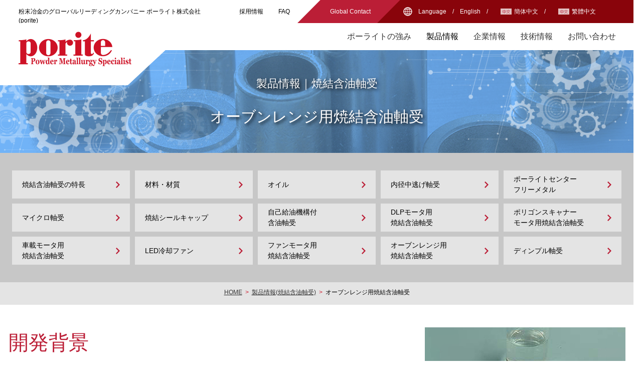

--- FILE ---
content_type: text/html
request_url: https://www.porite.co.jp/oil-impregnated_bearing/microwave-oven/
body_size: 24171
content:
<!DOCTYPE html>
<html lang="ja">
<head>
<meta charset="utf-8">
<meta name="viewport" content="width=device-width" />
<meta http-equiv="X-UA-Compatible" content="IE=edge"/>
<title>オーブンレンジ用焼結含油軸受 | 焼結含油軸受 | ポーライト株式会社(Porite) </title>
<meta name="Keywords" content="ポーライト,porite,焼結,MIM" />
<meta name="description" content="ポーライト株式会社(PORITE CORPORATION)の「オーブンレンジ用焼結含油軸受(焼結含油軸受)」ページです。家庭用オーブンレンジは、モータ軸受部が高温になる為、高温耐久性の軸受含浸油を開発することで、オーブンレンジ用焼結含油軸受の開発を実現しました。" />

<!-- CSS -->
<link rel="stylesheet" type="text/css" media="all" href="../../common/css/cmn_reset.css"/>
<link rel="stylesheet" type="text/css" media="all" href="../../common/css/cmn_style.css" />
<link rel="stylesheet" type="text/css" media="all" href="../../common/css/cmn_responsive.css"/>
<link rel="stylesheet" type="text/css" media="all" href="../../common/css/slick.css"/>
<link rel="stylesheet" type="text/css" media="all" href="../../common/css/slick-theme.css"/>
<link rel="stylesheet" type="text/css" media="all" href="css/style.css"/>

<!-- jS -->
<script src="../../common/js/jquery-1.11.0.min.js"></script>
<script src="../../common/js/twitter-bootstrap-3.3.7.min.js"></script>
<script src="../../common/js/drawer.js"></script>
<script src="../../common/js/iscroll.js"></script>
<script type="text/javascript">
$(document).ready(function() {
  $('.drawer').drawer();
});
</script><script src="../../common/js/common.js"></script>

<script src="../../common/js/window_just.js"></script>
<script src="../../common/js/slick.js"></script>

<script type="text/javascript">
;(function($) {
    $(function() {
			$('.slider').slick({
					autoplay: true,      // 自動で切り替える
					autoplaySpeed: 4000, // 待機する時間
					arrows: false, 
			});
    });
})(jQuery);
</script>
	


	
<link rel="shortcut icon" href="https://www.porite.co.jp/favicon.ico" type="image/x-icon">
<link rel="apple-touch-icon" sizes="180x180" href="https://www.porite.co.jp/apple-touch-icon-180x180.png">

<!-- Google Tag Manager -->
<script>(function(w,d,s,l,i){w[l]=w[l]||[];w[l].push({'gtm.start':
new Date().getTime(),event:'gtm.js'});var f=d.getElementsByTagName(s)[0],
j=d.createElement(s),dl=l!='dataLayer'?'&l='+l:'';j.async=true;j.src=
'https://www.googletagmanager.com/gtm.js?id='+i+dl;f.parentNode.insertBefore(j,f);
})(window,document,'script','dataLayer','GTM-MMK5FMJF');</script>
<!-- End Google Tag Manager -->
</head>

<body class="drawer drawer--right">
<!-- Google Tag Manager (noscript) -->
<noscript><iframe src="https://www.googletagmanager.com/ns.html?id=GTM-MMK5FMJF"
height="0" width="0" style="display:none;visibility:hidden"></iframe></noscript>
<!-- End Google Tag Manager (noscript) --><!-- #BeginLibraryItem "/Library/header.lbi" -->
<!-- ハンバーガーボタン -->
		<button type="button" class="drawer-toggle drawer-hamburger">
		<span class="sr-only">toggle navigation</span>
		<span class="drawer-hamburger-icon"></span>
		</button>
	<nav class="drawer-nav" role="navigation">
	<!-- ここからドロップダウンの中身 -->
	<ul class="drawer-menu">
		<li><a class="drawer-menu-item" href="../../">HOME</a></li>
		<li><a class="drawer-menu-item" href="../../features">ポーライトの強み</a></li>
		<li class="drawer-dropdown">
			<a class="drawer-menu-item" href="#" data-toggle="dropdown" role="button" aria-expanded="false">
			製品情報（焼結含油軸受）<span class="drawer-caret"></span></a>
			<ul class="drawer-dropdown-menu">
				<li><a class="drawer-dropdown-menu-item" href="../../oil-impregnated_bearing">製品情報（焼結含油軸受）</a></li>
				<li><a class="drawer-dropdown-menu-item" href="../feature">焼結含油軸受の特長</a></li>
				<li><a class="drawer-dropdown-menu-item" href="../material">材料・材質</a></li>
				<li><a class="drawer-dropdown-menu-item" href="../oil">オイル</a></li>
				<li><a class="drawer-dropdown-menu-item" href="../jikuuke">内径中逃げ軸受</a></li>
				<li><a class="drawer-dropdown-menu-item" href="../free-metal">ポーライトセンター<br />フリーメタル</a></li>
				<li><a class="drawer-dropdown-menu-item" href="../micro_jikuuke">マイクロ軸受</a></li>
				<li><a class="drawer-dropdown-menu-item" href="../seal">焼結シールキャップ</a></li>
				<li><a class="drawer-dropdown-menu-item" href="../jiko-kyuyu_jikuuke">自己給油機構付<br />含油軸受</a></li>
				<li><a class="drawer-dropdown-menu-item" href="../dlp-motor">DLPモータ用<br />焼結含油軸受</a></li>
				<li><a class="drawer-dropdown-menu-item" href="../polygon-scanner-motor">ポリゴンスキャナー<br />モータ用焼結含油軸受</a></li>
				<li><a class="drawer-dropdown-menu-item" href="../for_car_jikuuke">車載モータ用<br />焼結含油軸受</a></li>
				<li><a class="drawer-dropdown-menu-item" href="../led_fan">LED冷却ファン</a></li>
				<li><a class="drawer-dropdown-menu-item" href="../fan_motor_jikuuke">ファンモータ用<br />焼結含油軸受</a></li>
				<li><a class="drawer-dropdown-menu-item" href="../microwave-oven">オーブンレンジ用<br />焼結含油軸受</a></li>
				<li><a class="drawer-dropdown-menu-item" href="../dimple">ディンプル軸受</a></li>
			</ul>
		</li>

		<li class="drawer-dropdown">
			<a class="drawer-menu-item" href="#" data-toggle="dropdown" role="button" aria-expanded="false">
			製品情報（焼結機械部品）<span class="drawer-caret"></span></a>
			<ul class="drawer-dropdown-menu">
								<li><a class="drawer-dropdown-menu-item" href="../../machine_parts">製品情報（焼結機械部品）</a></li>
								<li><a class="drawer-dropdown-menu-item" href="../../machine_parts/feature">焼結機械部品の特長</a></li>
								<li><a class="drawer-dropdown-menu-item" href="../../machine_parts/material">材料・材質</a></li>
								<li><a class="drawer-dropdown-menu-item" href="../../machine_parts/car_parts">自動車部品</a></li>
								<li><a class="drawer-dropdown-menu-item" href="../../machine_parts/gear">高精度歯車</a></li>
								<li><a class="drawer-dropdown-menu-item" href="../../machine_parts/hasuba_gear">高精度はすば歯車</a></li>
								<li><a class="drawer-dropdown-menu-item" href="../../machine_parts/s_module_gear">小モジュール歯車</a></li>
								<li><a class="drawer-dropdown-menu-item" href="../../machine_parts/tadan_seikei">特殊形状製品</a></li>
								<li><a class="drawer-dropdown-menu-item" href="../../machine_parts/ic">インターコネクタ（IC）</a></li>
								<li><a class="drawer-dropdown-menu-item" href="../../machine_parts/low_noise_gear">低騒音歯車</a></li>
								<li><a class="drawer-dropdown-menu-item" href="../../machine_parts/smc">軟磁性材料</a></li>
			</ul>
		</li>

		<li class="drawer-dropdown">
			<a class="drawer-menu-item" href="#" data-toggle="dropdown" role="button" aria-expanded="false">
			製品情報（MIM製品）<span class="drawer-caret"></span></a>
			<ul class="drawer-dropdown-menu">
								<li><a class="drawer-dropdown-menu-item" href="../../mim">製品情報（MIM製品）</a></li>
								<li><a class="drawer-dropdown-menu-item" href="../../mim/feature">MIM製品の特長</a></li>
								<li><a class="drawer-dropdown-menu-item" href="../../mim/material">材料・材質</a></li>
								<li><a class="drawer-dropdown-menu-item" href="../../mim/flow">MIM製品 製造工程</a></li>
								<li><a class="drawer-dropdown-menu-item" href="../../mim/gear">MIM 各種ギヤ製品</a></li>
								<li><a class="drawer-dropdown-menu-item" href="../../mim/other">MIM その他形状</a></li>
			</ul>
		</li>
			<li><a class="drawer-menu-item" href="../../practical_example">実用例</a></li>
			<li><a class="drawer-menu-item" href="../../catalog">カタログダウンロード</a></li>
		<li class="drawer-dropdown">
			<a class="drawer-menu-item" href="#" data-toggle="dropdown" role="button" aria-expanded="false">
			技術情報<span class="drawer-caret"></span></a>
			<ul class="drawer-dropdown-menu">
				<li><a class="drawer-dropdown-menu-item" href="../../technology_info">技術情報</a></li>
				<li><a class="drawer-dropdown-menu-item" href="../../technology_info/rd">研究開発</a></li>
				<li><a class="drawer-dropdown-menu-item" href="../../technology_info/flow">製造工程</a></li>
				<li><a class="drawer-dropdown-menu-item" href="../../technology_info/point01">粉末冶金のメリット</a></li>
				<li><a class="drawer-dropdown-menu-item" href="../../technology_info/point02">ポーライトの技術力<br />（焼結含油軸受）</a></li>
				<li><a class="drawer-dropdown-menu-item" href="../../technology_info/point03">ポーライトの技術力<br />（焼結機械部品）</a></li>
				<li><a class="drawer-dropdown-menu-item" href="../../technology_info/point04">ポーライトの技術力<br />（MIM製品）</a></li>
			</ul>
		</li>
		<li class="drawer-dropdown">
			<a class="drawer-menu-item" href="#" data-toggle="dropdown" role="button" aria-expanded="false">
			企業情報<span class="drawer-caret"></span></a>
			<ul class="drawer-dropdown-menu">
				<li><a class="drawer-dropdown-menu-item" href="../../company_info">企業情報</a></li>
				<li><a class="drawer-dropdown-menu-item" href="../../company_info/message">ごあいさつ</a></li>
				<li><a class="drawer-dropdown-menu-item" href="../../company_info/philosophy">企業理念</a></li>
				<li><a class="drawer-dropdown-menu-item" href="../../company_info/about">会社概要</a></li>
				<li><a class="drawer-dropdown-menu-item" href="../../company_info/history">沿革</a></li>
				<li><a class="drawer-dropdown-menu-item" href="../../company_info/group_domestic">グループ会社一覧(国内)</a></li>
				<li><a class="drawer-dropdown-menu-item" href="../../company_info/group_overseas">グループ会社一覧(海外)</a></li>
				<li><a class="drawer-dropdown-menu-item" href="../../company_info/media">メディア紹介・受賞履歴</a></li>
				<li><a class="drawer-dropdown-menu-item" href="../../company_info/quality">企業活動<br class="sp_br">(品質への取り組み)</a></li>
			</ul>
		</li>
		<li class="drawer-dropdown">
			<a class="drawer-menu-item" href="#" data-toggle="dropdown" role="button" aria-expanded="false">
			採用情報<span class="drawer-caret"></span></a>
			<ul class="drawer-dropdown-menu">
				<li><a class="drawer-dropdown-menu-item" href="../../recruit">採用情報</a></li>
				<li><a class="drawer-dropdown-menu-item" href="../../recruit/company">会社/仕事の紹介</a></li>
				<li><a class="drawer-dropdown-menu-item" href="../../recruit/senior">先輩紹介</a></li>
				<li><a class="drawer-dropdown-menu-item" href="../../recruit/welfare">福利厚生・社内制度</a></li>
        <li><a class="drawer-dropdown-menu-item" href="../../recruit/main_office">本社／伊奈工場</a></li>
			</ul>
		</li>
		<li><a class="drawer-menu-item" href="../../faq">FAQ</a></li>
		<li><a class="drawer-menu-item" href="../../news">お知らせ</a></li>
		<li><a class="drawer-menu-item" href="../../contact">お問い合わせ</a></li>
		<li><a class="drawer-menu-item" href="../../sitemap">サイトマップ</a></li>
		<li><a class="drawer-menu-item" href="../../privacy">プライバシーポリシー</a></li>
		<li><a class="drawer-menu-item" href="../../pdf/pdf_security_policy.pdf" target="_blank" rel="noopener">情報セキュリティ基本方針</a></li>
		<li><a class="drawer-menu-item" href="https://www.porite.com/" target="_blank">English</a></li>
    <li><a class="drawer-menu-item" href="https://www.porite.com/cn/" target="_blank">簡体中文</a></li>
    <li><a class="drawer-menu-item" href="https://www.porite.com/cn_/" target="_blank">繁體中文</a></li>
	</ul>
	<!-- ここまでドロップダウンの中身 -->
</nav>
	<header>
		<div class="header_L">
			<div class="header_message">粉末冶金のグローバルリーディングカンパニー <br class="sp_br">ポーライト株式会社 (porite)</div>
			<h1 class="header_logo"><a href="../../"><img src="../../common/img/header_logo.png" alt="ポーライト株式会社"></a></h1>
		</div>
		<div class="header_R">
			<ul class="header_link_top">
				<li class="sub_menu"><a href="../../recruit"><p>採用情報</p></a></li>
				<li class="sub_menu"><a href="../../faq"><p>FAQ</p></a></li>
				<li class="link_gc"><a href="../../contact"><p>Global Contact</p></a></li>
				<li class="link_gb"><p>Language　/</p></li>
				<li class="link_lg"><a href="https://www.porite.com/" target="_blank"><p>　English　/</p></a></li>
        <li class="link_lg"><a href="https://www.porite.com/cn/" target="_blank"><p>　簡体中文　/</p></a></li>
				<li class="link_lg"><a href="https://www.porite.com/cn_/"><p>　繁體中文</p></a></li>
			</ul>
			<ul class="header_link_bottom">
				<li>
					<p><a href="../../features">ポーライトの強み</a></p>
					<div class="mega"></div>
				</li>
				<li>
					<p><a>製品情報</a></p>
					<div class="mega">
						<div class="mg_midashi"><p>製品情報</p></div>
						<div class="mg_inner">
							<div class="mg_left">
								<a href="../../oil-impregnated_bearing"><img src="../../common/img/mg_img01.png" alt="製品情報（焼結含油軸受）"></a>
								<ul class="mg_list oil">
								<li><a href="../feature">焼結含油軸受の特長</a></li>
								<li><a href="../material">材料・材質</a></li>
								<li><a href="../oil">オイル</a></li>
								<li><a href="../jikuuke">内径中逃げ軸受</a></li>
								<li><a href="../free-metal">ポーライトセンター<br />フリーメタル</a></li>
								<li><a href="../micro_jikuuke">マイクロ軸受</a></li>
								<li><a href="../seal">焼結シールキャップ</a></li>
								<li><a href="../jiko-kyuyu_jikuuke">自己給油機構付<br />含油軸受</a></li>
								<li><a href="../dlp-motor">DLPモータ用<br />焼結含油軸受</a></li>
								<li><a href="../polygon-scanner-motor">ポリゴンスキャナー<br />モータ用焼結含油軸受</a></li>
								<li><a href="../for_car_jikuuke">車載モータ用<br />焼結含油軸受</a></li>
								<li><a href="../led_fan">LED冷却ファン</a></li>
								<li><a href="../fan_motor_jikuuke">ファンモータ用<br />焼結含油軸受</a></li>
								<li><a href="../microwave-oven">オーブンレンジ用<br />焼結含油軸受</a></li>
								<li><a href="../dimple">ディンプル軸受</a></li>
								</ul>
							</div>
							<div class="mg_right">
								<a href="../../machine_parts"><img src="../../common/img/mg_img02.png" alt="焼結機械部品"></a>
								<ul class="mg_list machine">
								<li><a href="../../machine_parts/feature">焼結機械部品の特長</a></li>
								<li><a href="../../machine_parts/material">材料・材質</a></li>
								<li><a href="../../machine_parts/car_parts">自動車部品</a></li>
								<li><a href="../../machine_parts/gear">高精度歯車</a></li>
								<li><a href="../../machine_parts/hasuba_gear">高精度はすば歯車</a></li>
								<li><a href="../../machine_parts/s_module_gear">小モジュール歯車</a></li>
								<li><a href="../../machine_parts/tadan_seikei">特殊形状製品</a></li>
								<li><a href="../../machine_parts/ic">インターコネクタ（IC）</a></li>
								<li><a href="../../machine_parts/low_noise_gear">低騒音歯車</a></li>
								<li><a href="../../machine_parts/smc">軟磁性材料</a></li>
								</ul>
								<a href="../../mim"><img src="../../common/img/mg_img03.png" alt="MIM製品"></a>
								<ul class="mg_list mim">
									<li><a href="../../mim/feature">MIM製品の特長</a></li>
									<li><a href="../../mim/material">材料・材質</a></li>
									<li><a href="../../mim/flow">MIM製品 製造工程</a></li>
									<li><a href="../../mim/gear">各種ギヤ製品</a></li>
									<li><a href="../../mim/other">その他形状</a></li>
								</ul>
							</div>
						</div>
					</div>
				</li>
				<li>
					<p><a href="../../company_info">企業情報</a></p>
					<div class="mega"></div>
				</li>
				<li>
					<p><a href="../../technology_info">技術情報</a></p>
					<div class="mega"></div>
				</li>
				<li>
					<p><a href="../../contact">お問い合わせ</a></p>
					<div class="mega"></div>
				</li>
			</ul>
		</div>
	</header><!-- #EndLibraryItem --><div class="under_visual third">
	<h1><span>製品情報｜焼結含油軸受</span>オーブンレンジ用焼結含油軸受</h1>
</div><!-- #BeginLibraryItem "/Library/oil_link_top.lbi" -->	<div class="contents_link fadein_outer conpany_info_link oil">
		<ul class="link_style03">
			<li><p>焼結含油軸受の特長</p><a href="../feature"></a></li>
			<li><p>材料・材質</p><a href="../material"></a></li>
			<li><p>オイル</p><a href="../oil"></a></li>
			<li><p>内径中逃げ軸受</p><a href="../jikuuke"></a></li>
			<li><p>ポーライトセンター<br>フリーメタル</p><a href="../free-metal"></a></li>
			<li><p>マイクロ軸受</p><a href="../micro_jikuuke"></a></li>
			<li><p>焼結シールキャップ</p><a href="../seal"></a></li>
			<li><p>自己給油機構付<br>含油軸受</p><a href="../jiko-kyuyu_jikuuke"></a></li>
			<li><p>DLPモータ用<br>焼結含油軸受</p><a href="../dlp-motor"></a></li>
			<li><p>ポリゴンスキャナー<br>モータ用焼結含油軸受</p><a href="../polygon-scanner-motor"></a></li>
			<li><p>車載モータ用<br>焼結含油軸受</p><a href="../for_car_jikuuke"></a></li>
			<li><p>LED冷却ファン</p><a href="../led_fan"></a></li>
			<li><p>ファンモータ用<br>焼結含油軸受</p><a href="../fan_motor_jikuuke"></a></li>
			<li><p>オーブンレンジ用<br>焼結含油軸受</p><a href="../microwave-oven"></a></li>
			<li><p>ディンプル軸受</p><a href="../dimple"></a></li>
		</ul>
	</div><!-- #EndLibraryItem --><div class="pankuzu">
	<ul>
			<li><a href="../../" class="ubLink">HOME</a></li>
			<li class="under_content"><a href="../" class="ubLink">製品情報(焼結含油軸受)</a></li>
			<li class="under_content">オーブンレンジ用焼結含油軸受</li>
		</ul>
	</div>
	
	<div class="main">
		<div class="contents_about">
			<div class="ca_left">
				<div class="about">
					<div class="ca_title"><h2>開発背景</h2></div>
					<div class="ca_txt">
						小型化と省エネルギー化に対応する家庭用オーブンレンジは、熱効率向上のために調理空間の高温の空気を撹拌、排出するファンモータが使用されます。<br />調理空間の熱が羽根の回転軸を伝わってモータの軸受部が高温になるため、高温耐久性に優れた軸受含浸油を開発し、オーブンレンジに使用できる焼結含油軸受の開発をしました。
					</div>
				</div>
			</div>
			<div class="ca_right"><img src="img/img01.png" alt="オーブンレンジ用焼結含油軸受"/></div>
		</div>

		<div class="contents_link fadein_outer">
			<div class="cl_midashi"><p>特長</p></div>
			<div class="block_wrap bottom">
				<p class="under_midashi">使用条件</p>
				<div class="block_txt">
					<p>
						雰囲気温度 ： 150℃<br>
						要求寿命 ： 2,000 時間
					</p>
				</div><!--block_txt-->
			</div><!--block_wrap-->
			<div class="block_wrap bottom">
				<p class="under_midashi">要求特性</p>
				<div class="block_txt">
					<p>
						（1）高温耐久性<br>
						（2）耐スラッジ<br>
						（3）低ノイズ<br>
						（4）潤滑特性
					</p>
				</div><!--block_txt-->
			</div><!--block_wrap-->

			<div class="block_wrap">
				<div class="side_wrap">
					<div class="table_box">
						<!--<p class="table_midashi">LPP</p>-->
						<table class="item_table oil pt2">
						<caption>表1）PSL-100 代表性状</caption>
						<tr>
							<th class="gray" colspan="2">粘度<br />（mm<span class="sup">2</span>/s）</th>
							<th class="gray" rowspan="2">流動点<br />（℃）</th>
							<th class="gray" rowspan="2">粘度指数</th>
							<th class="gray" rowspan="2">引火点<br />（℃）</th>
						</tr>
						<tr>
							<th class="gray">at40℃</th>
							<th class="gray">at100℃</th>
						</tr>
						<tr>
							<td>114</td>
							<td>48</td>
							<td>-50以下</td>
							<td>426</td>
							<td>330以上</td>
						</tr>
					</table>
					</div>
					<div class="table_box">
						<!--<p class="table_midashi">PSL-2</p>-->
						<p class="table_img"><img src="img/img03.png" alt="オイル蒸発試験"/></p>
					</div>
				</div>
			</div>
		</div>

	</div><!-- #BeginLibraryItem "/Library/footer_link.lbi" -->	
	<div class="footer_linker">
		<ul>
			<li><a href="../../features"><img src="../../common/img/footer_linker01.png" alt="ポーライトの強み"></a></li>
			<li><a href="../../practical_example"><img src="../../common/img/footer_linker02.png" alt="製品の実用例"></a></li>
			<li><a href="../../catalog"><img src="../../common/img/footer_linker03.png" alt="カタログダウンロード"></a></li>
			<li><a href="../../technology_info"><img src="../../common/img/footer_linker04.png" alt="技術情報"></a></li>
		</ul>
	</div>
	<div class="footer_contacts">
		<p>お気軽にお問い合わせ下さい</p>
		<p>お問い合わせ</p>
		<a href="../../contact"></a>
	</div><!-- #EndLibraryItem --><!-- #BeginLibraryItem "/Library/footer.lbi" -->
	<p id="back-top"><a href="#top"><span>&nbsp;</span></a></p>
	<footer class="footer">
		<div class="footer_inner">
			<div class="c_info">
				<p class="c_name">ポーライト株式会社</p>
				<p class="c_address">
					本社<br>
					〒362-0806<br>
					埼玉県北足立郡伊奈町小室4852番地1<br>
				</p>
			</div>
			<ul class="f_sitemap">
				<li>
					<p class="first"><a href="../../">トップページ</a></p>
					<p class="first"><a href="../../features">ポーライトの強み</a></p>
					<p class="first"><a href="../../oil-impregnated_bearing">製品情報（焼結含油軸受）</a></p>
					<p class="first"><a href="../../machine_parts">製品情報（焼結機械部品）</a></p>
					<p class="first"><a href="../../mim">製品情報（MIM製品）</a></p>
					<p class="first"><a href="../../practical_example">実用例</a></p>
					<p class="first"><a href="../../catalog">カタログダウンロード</a></p>
				</li>
				<li>
					<p class="first"><a href="../../technology_info">技術情報</a></p>
					<p class="first"><a href="../../company_info">企業情報</a></p>
					<p class="first"><a href="../../recruit">採用情報</a></p>
					<p class="first"><a href="../../faq">FAQ</a></p>
					<p class="first"><a href="../../news">お知らせ</a></p>
					<p class="first"><a href="../../contact">お問い合わせ</a></p>
					<p class="first"><a href="../../sitemap">サイトマップ</a></p>
					<p class="first"><a href="../../privacy">プライバシーポリシー</a></p>
					<p class="first"><a href="../../pdf/pdf_security_policy.pdf" target="_blank" rel="noopener">情報セキュリティ基本方針</a></p>
				</li>
			</ul>
			<div class="footer_copy">Copyright (C) PORITE CORPORATION. All Rights Reserved.<a href="https://www.d-berry.jp/" target="_blank"><img src="../../common/img/copy.svg" alt="埼玉県のホームページ制作会社 株式会社デジタルベリー"/></a> </div>
		</div>
	</footer><!-- #EndLibraryItem --></body>
</html>


--- FILE ---
content_type: text/css
request_url: https://www.porite.co.jp/common/css/cmn_reset.css
body_size: 2442
content:
@charset "utf-8";

/*
 name:reset.css
 updated:2012.05.08
*/

@media all{	

/* Tag Reset　(※ 基本は変更しない ※)
---------------------------------------------------*/

/* Base:YUI 3.4.1 (build 4118)
http://yuilibrary.com/license/ */

html {
	color:#000;
	background-color:transparent;
}

body,div,dl,dt,dd,ul,ol,li,h1,h2,h3,h4,h5,h6,
pre,code,form,fieldset,legend,input,textarea,
p,blockquote,th,td {
	margin:0;
	padding:0;
}

table {
	border-collapse:collapse;
	border-spacing:0;
}

fieldset,img {
	border:0;
}

address,caption,cite,code,
dfn,em,strong,th,var {
	font-style:normal;
	font-weight:normal;
}

ol,ul {
	list-style:none;
}

caption,th {
	text-align:left;
}

h1,h2,h3,h4,h5,h6 {
	font-size:100%;
	font-weight:normal;
}

q:before,q:after {
	content:''
}

abbr,acronym {
	border:0;
	font-variant:normal;
}

sup{vertical-align:text-top;}
sub{vertical-align:text-bottom;}

input,textarea,select {
	font-family:inherit;
	font-size:inherit;
	font-weight:inherit
}

input,textarea,select {
	*font-size:100%;
}

legend{color:#000;}



/* FontSize Reset　(※ 基本は変更しない ※)
---------------------------------------------------*/

body {
	font: 14px/1.5 arial,helvetica,clean,sans-serif; /* 基本文字設定 */
}

/* tableへのfont-size継承 */
table {
	font-size: inherit; /* モダンブラウザ向け */
	font: 100%; /* Win IE 5-5.5、6(後方互換モード)向け */
}

/* 独自のタグでIE縮小表示を防ぐ */
pre,code,kbd,samp,tt {
	font-family: monospace;
	*font-size: 108%; /* Win IE全般向け */
	line-height: 100%;
}

/* config (案件によって変更)
---------------------------------------------------*/

/* 構造の設定 */

body {
	color: #000000;
	font-family: 'メイリオ', Meiryo,'Meiryo UI','ヒラギノ角ゴシック','Hiragino Sans','Hiragino Kaku Gothic ProN','ヒラギノ角ゴ ProN W3',sans-serif;
	text-align: left;
}

/* リンクの設定 */

a:link {
	color: #333;
    text-decoration:none;
}

a.ubLink:link {
    text-decoration:underline;
}
	
a.ubLink:link:hover {
    text-decoration: none;
}

a:visited {
	color:#333;
}
/*a:hover {
	opacity: 0.8;
}*/

/* imgタグの設定 */

img {
	vertical-align: top;
    /*width: auto;*/
    max-width: 100%;
    height: auto;
}
a img  {
	border: none;
}

a:hover img {
	filter: alpha(opacity=80);
	-moz-opacity:0.8;
	opacity:0.8;
}

/*html5　IE用
----------------------------*/
article,aside,canvas,details,figcaption,figure,
footer,header,hgroup,menu,nav,section,summary
{
	display:block;
}

}

--- FILE ---
content_type: text/css
request_url: https://www.porite.co.jp/common/css/cmn_style.css
body_size: 26460
content:
@charset "utf-8";
@import url("drawer.css");

/* CSS Document */
button.drawer-toggle.drawer-hamburger {
		display:none;
	}

.copy-guard {
  pointer-events: none;
}

/* === テキスト装飾関係 === */
.danraku_p20 {
    margin: 20px 0;
}
.text_wrap{
	display: inline-block;
}
/* 太文字 */
.bold_txt {
    font-weight: bold;
}
/* 大文字120 */
.fs120 {
    font-size: 120%;
}
/* 小文字90 */
.fs90 {
    font-size: 90%;
}
/* 小文字80 */
.fs80 {
    font-size: 80%;
}
/* 注意書き赤文字 */
.attention_red {
    color: red;
}

.text-wrap{
    display: inline-block;
}

.sp_br{display:none}
.contents_link,p.page_about{
	font-size:115%;/*基本サイズ14pxに対して16pxの設定*/
}
.contents_link.conpany_info_link{
	font-size:104%;
}

/* 通常のスクロールフェードイン機能を実装する際には、フェードインさせたい要素にクラス.fadeinを、
　　その親要素にクラス.fadein_outerを指定してください。 */
.fadein_outer {}
.fadein_outer .fadein {
	opacity : 0.1;
	transform : translate(0, 50px);
	transition : all 500ms;
}
/* 横からのフェードインにしたいときは親要素にクラス .left or .rifgt も一緒に使ってください。 */
.fadein_outer.left,
.fadein_outer.right {overflow: hidden;}
.fadein_outer.left .fadein {
	opacity : 0.1;
	transform : translate(-200px, 0);
	transition : all 800ms;
}
.fadein_outer.right .fadein {
	opacity : 0.1;
	transform : translate(200px, 0);
	transition : all 800ms;
}
/* 画面内に入った状態 */
.fadein_outer .fadein.scrollin {
	opacity : 1;
	transform : translate(0, 0);
}
/* 同列要素などを時間差で表示させたい場合、上記記述に追記が必要です。
　　親要素にクラス.fadein_outerだけでなく、クラス.delayも入れてください。必要に応じて下記量産ください */
.fadein_outer.delay .fadein:nth-child(2){-moz-transition-delay:100ms;-webkit-transition-delay:100ms;-o-transition-delay:100ms;-ms-transition-delay:100ms;}
.fadein_outer.delay .fadein:nth-child(3){-moz-transition-delay:200ms;-webkit-transition-delay:200ms;-o-transition-delay:200ms;-ms-transition-delay:200ms;}
.fadein_outer.delay .fadein:nth-child(4){-moz-transition-delay:300ms;-webkit-transition-delay:300ms;-o-transition-delay:300ms;-ms-transition-delay:300ms;}
.fadein_outer.delay .fadein:nth-child(5){-moz-transition-delay:400ms;-webkit-transition-delay:400ms;-o-transition-delay:400ms;-ms-transition-delay:400ms;}
.fadein_outer.delay .fadein:nth-child(6){-moz-transition-delay:500ms;-webkit-transition-delay:500ms;-o-transition-delay:500ms;-ms-transition-delay:500ms;}
.fadein_outer.delay .fadein:nth-child(7){-moz-transition-delay:600ms;-webkit-transition-delay:600ms;-o-transition-delay:600ms;-ms-transition-delay:600ms;}
.fadein_outer.delay .fadein:nth-child(8){-moz-transition-delay:700ms;-webkit-transition-delay:700ms;-o-transition-delay:700ms;-ms-transition-delay:700ms;}





/* ==========================
=========== header ==========
============================= */
header {
	display: flex;
	justify-content: space-between;
	background: #fff;
}
.header_link_top {
	background: url("../img/header_bg.png")no-repeat center right;
	display: flex;
	padding-right: 2px;
	font-size: 12px;
}
.header_link_top a{
	color: #fff;
}
.header_link_top li.sub_menu{
	position: relative;
	right: 15px;
}

.header_link_top li.sub_menu a{
	color: #000;
}
.header_R{
	width: 790px;
}
.header_link_top li p {
    padding: 14px 15px;
}
.header_link_top li:nth-child(4) a p,
.header_link_top li:nth-child(5) p,
.header_link_top li:nth-child(6) a p,
.header_link_top li:nth-child(7) a p{
	color: #fff;
}
.header_link_top li.link_gc a p{
	padding: 14px 50px 14px 50px;
}

.header_link_top li.link_bg p{
	background: url("../img/header_icon01.png")no-repeat center left;
	padding-left: 25px;
	padding-right: 0;
}

.header_link_top li:nth-child(6) a p {
	background: url("../img/header_icon03.png")no-repeat center left;
    margin-left: 10px;
    background-size: 22px;
}
.header_link_top li:nth-child(7) a p{
	background: url("../img/header_icon03.png")no-repeat center left;
    margin-left: 10px;
    background-size: 22px;
}
ul.header_link_bottom {
    display: flex;
    justify-content: flex-end;
    padding-right:35px;
}
.header_L {
    position: relative;
}
.header_logo {
    position: absolute;
    top: 46px;
		z-index: 99;
}
.header_logo a:hover img {
	filter: alpha(opacity=100);
	-moz-opacity:1;
	opacity:1;
}
.header_message {
    font-size: 12px;
    padding: 14px 37px;
}

ul.header_link_bottom li p {
	padding: 15px;
	font-size: 16px;
	transition-duration: 0.3s;
}
ul.header_link_bottom li:last-child p {
	padding: 15px 0px 15px 15px;
}
.header_link_bottom .mega {
	position: absolute;
	right: 0px;
	height: 0px;
	transition-duration: 0.3s;
	overflow: hidden;
	padding: 0px;
	z-index: 99999;
}
ul.header_link_bottom {
    position: relative;
}
ul.header_link_bottom li:hover > .mega {
	transition-duration: 0.3s;
	height: 800px;
	filter: drop-shadow(2px 2px 2px rgba(0,0,0,0.3));
}
ul.header_link_bottom li a:hover{
	cursor: pointer;
}
ul.header_link_bottom li:hover > p a{
    color: #89040b;
    font-weight: bold;
		transition-duration: 0.3s;
}

li.link_gb {
    position: relative;
    left: 30px;
    color: #fff;
}

li.link_gb p::before {
    content: '';
    background-image: url(../img/header_icon01.png);
    background-size: contain;
    position: absolute;
    display: inline-block;
    left: -15px;
    width: 18px;
    height: 18px;
    vertical-align: middle;
}

/* ==========================
========= SPメニュー ======
============================= */

#nav-open {
  display: none;
  width: 30px;
  height: 22px;
	vertical-align: middle;
	position: fixed;
	z-index: 9999999;
	top: 10px;
	right: 6px;
}

/*ハンバーガーアイコンをCSSだけで表現*/
#nav-open span, #nav-open span:before, #nav-open span:after {
  position: absolute;
  transition: all 0.4s;
  height: 3px;/*線の太さ*/
  width: 25px;/*長さ*/
  border-radius: 3px;
  background: #ce1126;
  display: block;
  content: '';
  cursor: pointer;
  z-index: 9999;/*最前面*/
}

#nav-open span:before {
  bottom: -8px;
}

#nav-open span:after {
  bottom: -16px;
}


/*中身*/
#nav-content {
  display: none;
  position: fixed;
  width: 100%;
  height: 100%;
  top: 0;
  left: 0;
  transition: .2s ease-in-out;
}

#nav-content.open {
  display: block;
  opacity: 1;
  overflow: auto;
  position: fixed;
  top: 0;
  left: 0;
  z-index: 999999;
  width: 100%;
  height: 100%;
  background: rgba(255, 255, 255, 0.9);/*背景色*/
  overflow: hidden;/*ブラー効果でボヤけた部分を非表示*/
}


/*:beforeにぼかし効果を設定する*/
#nav-content.open:before {
  content: '';
  overflow: hidden;
  -webkit-filter: blur(10px);
  -moz-filter: blur(10px);
  -o-filter: blur(10px);
  -ms-filter: blur(10px);
  filter: blur(10px);
  z-index: -1;/*重なり順序を一番下にしておく*/
}


/*チェックが入ったら表示する内容*/

.hamburger-top {
  height: 15px;/*×ボタンと被らないように*/
}

.category {
  text-align: center;
}

.category-title {}

.category-title a {
    color: #333;
    text-decoration: none;
    width: 85%;
    display: block;
    padding: 0.5rem;
    margin: auto;
    border-bottom: 1px solid #ccc;
}


/*三本線を動かす*/
#nav-open.active span {
  -webkit-transform: translateY(8px) rotate(-45deg);
  transform: translateY(8px) rotate(-45deg);
}

#nav-open.active span:before {
  -webkit-transform: translateY(-8px) rotate(45deg);/*打ち消す*/
  transform: translateY(-8px) rotate(45deg);/*打ち消す*/
  opacity: 0;
}

#nav-open.active span:after {
  -webkit-transform: translateY(-16px) rotate(45deg);
  transform: translateY(-16px) rotate(90deg);
}

/* ==========================
========= ナビゲーション ======
============================= */


.mg_midashi {
	background: url("../img/mg_midashi.png")no-repeat top left,#fff;
	font-size: 24px;
	color: #fff;
	padding: 6px 0 6px 35px;
	width: auto;
	border-top: 1px solid #999;
}
.mg_midashi p{
	position: relative;
	top: -10px;
}

.mg_inner {
	display: flex;
	background: #fff;
}
ul.mg_list {
    margin: 25px 0;
    width: 331px;
    display: flex;
    flex-wrap: wrap;
    justify-content: space-between;
}
ul.mg_list li {
    font-size: 90%;
    padding: 5px 0 5px 0;
    display: inline-block;
    width: 48%;
    box-sizing: border-box;
	
}
ul.mg_list.oil li{
	background: url(../img/link_icon03.png) no-repeat left 8px;
	padding-left: 15px;
}
ul.mg_list.machine li{
	background: url(../img/link_icon04.png) no-repeat left 8px;
	padding-left: 15px;
}
ul.mg_list.mim li{
	background: url(../img/link_icon05.png) no-repeat left 8px;
	padding-left: 15px;
}
.mg_left {
	border-right: 1px solid #ccc;
}

.mg_left, .mg_right {
	padding:30px 30px 10px 30px;
	overflow: hidden;
}

/* ==========================
=========== ぱんくず =========
============================= */
.pankuzu {
    text-align: center;
    padding: 11px 0;
		margin-bottom: 40px;
    font-size: 12px;
		background: #e4e4e4;
}

.pankuzu ul {
    overflow: hidden;
    max-width: 1000px;
    margin: auto;
		display: inline-block;
}

.pankuzu ul li {
    float: left;
    text-align: left;
    text-indent: -2em;
    padding-left: 2em;
}

.pankuzu ul li.under_content:before {
    content: ">";
    color: #ce1226;
    padding: 0px 6px;
}

/* ==========================
=========== 採用バナー ==========
============================= */
.banner_area{
	display: flex;
	justify-content: center;
	padding-top: 48px;
	margin: auto;
	max-width:1060px;
}
.banner_box{
	width: 470px;
	border: 5px solid #ccc;
	margin: 0 25px;
	padding: 25px;
	background-color: #fff;
	text-align: center;
}
.banner_box .midashi{
	margin-bottom: 10px;
	clear: both;
	width: 100%;

	
}
.banner_box .midashi span{
	position: relative;
	font-size:143%;
	padding-left: 20px;
}

.banner_box .midashi span::before {
	display: block;
	content: '';
	position: absolute;
	top: .4em;
	width: 10px;
	left: 0px;
	height: 10px;
	background-color:#28288e;
	border-radius: 100%;
}
.banner_box img{
	clear:both;
}
.upper_bnr {
	margin-bottom: 70px;
	@media screen and ( max-width: 767px ){
		margin-bottom: 120px;
	}
}
.upper_bnr > p {
	font-size: 140%;
	font-weight: bold;
	text-align: center;
}
.ba_linkbox {
	display: flex;
	justify-content: center;
	align-items: center;
	max-width: 1122px;
	margin: 20px auto 0;
	.ba_linkbox_left , .ba_linkbox_right {
		max-width: 546px;
		width: 100%;
		height: 150px;
		margin: 0 auto;
		&:hover {
			opacity: .7;
		}
	}
	.upper_text {
		color: #fff;
		height: 50px;
		display: flex;
		justify-content: center;
		align-items: center;
	}
	.lower_text {
		background: #fff;
		height: 100px;
		font-size: 260%;
		display: flex;
		justify-content: center;
		align-items: center;
		span {
			position: relative;
			left: 10px;
		}
	}
	.ba_linkbox_left {
		.upper_text {
			background: #BB1E36;
		}
		.lower_text {
			color: #BB1E36;
			span::before {
				content: "";
				background: url(../img/entry.svg) no-repeat;
				width: 24px;
				height: 32px;
				position: absolute;
				top: 48%;
				left: -40px;
				transform: translateY(-50%);
			}
		}
	}
	.ba_linkbox_right{
		.upper_text {
			background: #3399FF;
		}
		.lower_text {
			color: #3399FF;
			span::before {
				content: "";
				background: url(../img/mypage.svg) no-repeat;
				width: 34px;
				height: 34px;
				position: absolute;
				top: 48%;
				left: -50px;
				transform: translateY(-50%);
			}
		}
		}
	}
.lower_text02 {
	background: #fff;
  height: 100px;
  display: flex;
  justify-content: center;
  align-items: center;
	flex-direction: column;
	@media screen and ( max-width: 767px ){
		padding: 15px;
	}
}
.upper_bnr p.lower_text02--txt {
	padding-bottom: 0.5em;
	@media screen and ( max-width: 767px ){
		font-size:14px;
	}
}
.lower_text02--button {
	background: none;
	border: none;
	text-decoration: underline;
	font-size: 100%;
	&:hover {
		cursor: pointer;
		text-decoration: none;
	}
}
.box {
	position: relative;
	}
.box h3 {
	position: absolute;
	text-align: center;
	background-color: #3399ff;
	max-width: 1000px;
	width: 100%;
	margin: auto;
	color: #fff;
	padding: 10px;
	font-size: 180%;
	font-weight: bold;
	border-radius: 30px;
	top: -30px;
	left: 0;
	right: 0;
	z-index: 99;
}
.box.navy h3 {
    background-color: #28288e;
    height: 130px;
    display: flex;
	font-size:160%;
    justify-content: center;
    flex-direction: column;
    box-sizing: border-box;
    position: relative;
    
}
.ba_linkbox .ba_linkbox_right.nolink:hover {
	opacity: 1;
}
.box.navy h3.recruit_btmBnr {
	font-size: 130%;
}
.recruit_bnr--jobdraft {
	background: #fff;
	display: flex;
	justify-content: center;
	align-items: center;
	@media screen and ( max-width: 767px ){
		max-width: 128px;
		img {
			width: 100%!important;
		}
	}
}
.recruit_indent--txt {
	text-align: start;
	text-indent: -1em;
	padding-left: 1em;
}
.recruit_flex--dir {
	width: 100%;
	height: 100%;
	display: flex;
	flex-direction: column;
	justify-content: space-around;
	@media screen and ( max-width: 767px ){
		gap: 1em;
	}
}
.recruit_line {
	width: 100%;
	height: 1px;
	display: block;
	background: #ccc;
}
.box.navy {
    display: flex;
	gap: 20px;
    position: relative;
    margin: auto;
    max-width: 1235px;
}
.box.navy .box_navy--item {
	max-width: calc(25% - 15px);
	width: 100%;
	margin-inline: auto;
	@media screen and ( max-width: 700px ){
		max-width: 100%;
	}
}
@media screen and ( max-width: 700px ){
	.conbanner.box_navy--item .banner_box {
		margin-top: 0;
		padding-bottom: 15px;
	}
	.recbanner.box_navy--item {
		margin-top: 50px;
	}
	.recbanner.box_navy--item .banner_box {
		margin-top: 0;
	}
}
.conbanner, .recbanner {
    position: relative;
    margin: 0 10px;
}
.conbanner {
    width: 35.5%;
}
.conbanner .banner_box, .recbanner .banner_box {
    width: auto;
    margin: 0 10px;
    min-height: 285px;
    box-sizing: border-box;
    display: flex;
    flex-direction: column;
	@media screen and ( max-width: 700px ){
		min-height: auto;
	}
}
.conbanner .banner_box, .recbanner.busicomi .banner_box {
	justify-content: center;
}
.navy .conbanner .midashi, .navy .conbanner a {
    display: block;
    text-align: left;
}
.conbanner .banner_box .midashi {
    margin-bottom: 0;
    text-indent: -1.5em;
    padding-left: 1.5em;
}
.conbanner .banner_area {
    display: block;
}
.recbanner .banner_area,
.conbanner .banner_area {
    padding-top: 0px;
}
.navy .conbanner .banner_box a {
    font-size: 77%;
    padding-left: 1.5em;
    margin-bottom: 10px;
}
.line_qr {
    position: absolute;
    right: 30px;
    bottom: 37px;
}
.line_qr.recruit_qr--line {
	position: initial;
	padding-left: 1.2em;
	text-align: start;
	@media screen and ( max-width: 700px ){
		transform: translateX(0);
		img {
			width: auto;
		}
	}
}
.recbanner_info {
    width: 60%;
    max-width: 280px;
    margin: auto;
    border: #fff 2px solid;
    padding-left: 0.7em;
    background: #28288e;
    margin-top: 0.3em;
}
.banner_cap {
    text-align: center;
    margin-top: 30px;
    font-weight: bold;
    font-size: 129%;
}
.box_navy--item .banner_box .midashi {
	text-indent: 0;
	padding-left: 0;
}
.box_navy--item .midashi span.txt {
	position: initial;
	display: flex;
	gap: 0.3em;
	align-items: flex-start;
	padding-left: 0;
	text-indent: 0;
	text-align: start;
	&::before {
		content: "";
		display: inline-block;
		min-width: 10px;
		height: 10px;
		background: #28288e;
		border-radius: 50%;
		position: initial;
		margin-top: 0.4em;
	}
}
/*210329*/
.conbanner, .recbanner {
}
.recbanner {
    width: 33%;
}
.recbanner .banner_box {
    width: 100%;
}
.recbanner.busicomi {
    max-width: 28%;
}
.banner_box .midashi span {
    font-size: 129%;
}
.conbanner .banner_box, .recbanner .banner_box {
    padding: 10px;
    margin: 0;
}
.banner_box.mr_10 {
    margin-right: 10px;
}
/* ==========================
=========== 採用 第4階層タブ ==========
============================= */
.tub_list{
	max-width: 1235px;
	margin: auto;
	display: flex;
	justify-content: center;
	box-shadow: 0 5px 15px #ccc;
}
.tub_list li{
	width: 33.33%;
	text-align: center;
	font-size: 115%;
	border-top: 3px solid #3399ff;
	background-color:#ebebeb;
	display: flex;
	align-items: center;
	justify-content: center;
}
.tub_list li#tub0{
	border-top: 3px solid #28288e;
}
.tub_list li#tub2{
	border-top: 3px solid #ef8318;
}
.tub_list li#tub3{
	border-top: 3px solid #339966;
}
.tub_list li#tub4{
	border-top: 3px solid #BB1E36;
}

.tub_list li a{
	display: block;
	padding: 10px;
	color: #3399ff;
    height: 100%;
    width: 100%;
    box-sizing: border-box;
}
.tub_list li:hover{
	background-color: #fff;
}
.tub_list li#tub0 a{
	color: #28288e;
}
.tub_list li#tub2 a{
	color: #ef8318;
}
.tub_list li#tub3 a{
	color: #339966;
}
.tub_list li#tub4 a{
	color: #BB1E36;
}

/* ==========================
=========== 採用 第4階層メインビジュアル ==========
============================= */
.box_visual{
	text-align: center;
	padding: 90px 0;
	color: #fff;
}
.box_visual .sub{
	display: inline-block;
	background-color:#3399ff;
	padding: 10px;
	font-size: 115%;
	min-width: 300px;
	border-radius: 30px;
	margin-bottom: 20px;
}
.box_visual h2{
	font-size: 260%;
}
.block_wrap{
	max-width: 1234px;
	margin: auto;
}
.block_wrap.bottom{
	margin-bottom: 30px;
}

/* contents_about
========================== */
.contents_about {
    padding: 45px 0;
	    width: 100%;
    max-width: 1230px;
	margin: auto;
    display: flex;
    justify-content: space-between;
	    overflow: hidden;
}
.contents_about .ca_left {
	max-width: 800px;
}
.contents_about .ca_left.wide {
	max-width:100%;
}
.contents_about .ca_left .about {
	
}
.contents_about .ca_left .about .ca_title {
	font-weight: bold;
	font-size: 40px;
	color: #BB1E36;
	margin-bottom: 30px;
}
.contents_about .ca_left .about .ca_title.blue{
	color: #28288e;
}
.contents_about .ca_left .about .ca_title.blue2{
	color: #006699;
}
.ca_txt{
	line-height: 2;
	font-size: 115%;
}

.contents_about .ca_right {
   
}
.contents_about .ca_right img{
	max-width: 400px;
}
.block_wrap.side{
	display: flex;
	justify-content: space-between;
}
.right_img.top{
	margin-top: -60px;
}
.block_txt{
	overflow: hidden;
	margin-bottom: 30px;
}
.block_txt p{
	margin-bottom: 10px;
	line-height:2;
}
.under_midashi{
	color:#bb1e36;
	font-size: 172%;
	border-bottom: 1px solid #ccc;
	padding-bottom: 10px;
	margin-bottom: 25px;
}
.block_txt p:last-of-type{
	margin-bottom: 0px;
}
.block_txt.side{
	max-width: 560px;
}
.point_wrap{
	overflow: hidden;
	display: flex;
	justify-content: space-between;
	max-width: 1230px;
	margin: auto;
}
.point_list.side{
	margin: auto;
	background-color: #fff;
	box-sizing: border-box;
	border: 5px solid #cccccc;
	padding: 15px;
	margin-bottom: 30px;
	max-width: 385px;
}

.point_list li {
	position: relative;
	padding-left: 30px;
	margin-bottom: 15px;
}
.point_list li:last-of-type{
	margin-bottom: 0px;
}

.point_list li::after {
  display: block;
  content: '';
  position: absolute;
  top: .5em;
  left: 10px;
  width: 10px;
  height: 10px;
  background-color:#bb1e36;
  border-radius: 100%;
}
.side_wrap{
	display: flex;
	justify-content: space-between;
}
.table_midashi{
	font-weight: bold;
	margin-bottom: 10px;
}
.table_box .table_img img{
	margin-bottom: 40px;
}
.link_style03 {
	justify-content: center;
	}
/* === テーブル === */
.item_table{
	background-color: #fff;
	width: 100%;
}
.item_table caption{
	font-weight: bold;
	margin-bottom: 10px;
}
.item_table caption.red{
	color: #bb1e36;
	font-size: 142%;
}
.item_table.mim{
	border-top: 3px solid #036592;
	width: 790px;
}
.item_table.machine{
	border-top: 3px solid #28288e;
	width: 590px;
}
.item_table.oil{
	border-top: 3px solid #c01c35;
	width: 590px;
}
.item_table tr{
	border-bottom: 1px solid #ccc;
}
.item_table th,.item_table td{
	padding: 15px 25px;
}
.item_table th{
	width: 140px;
	box-sizing: border-box;
}


.item_table.mim th{
	background-color:#99c2d6;
}
.item_table.machine th{
	background-color:#d9d9eb;
}
.item_table.oil th{
	background-color:#e4a5af;
}
.item_table.oil th.gray{
	background-color:#e6e6e6;
	text-align: center;
}
.item_table.oil.pt2 td{
	text-align: center;
}
.item_table.oil th,.item_table.oil td{
	border: 1px solid #ccc;
}
.sup{
	font-size: 75.5%;
vertical-align: top;
position: relative;
top: -0.1em;
}

/* ==========================
=========== footer ==========
============================= */

#back-top {
    position: fixed;
    right: 3%;
    bottom: 120px;
    z-index: 999;
}
#back-top span {
    display: block;
    width: 50px;
    height: 50px;
    background: url(../img/backTop.png) no-repeat scroll 0 0 rgba(0, 0, 0, 0);
}

footer {
	padding: 50px 0;
	border-bottom: 3px solid #bb1e36;
}
.footer_inner {
	width: 95%;
	margin: auto;
	display: flex;
	justify-content: space-between;
	flex-wrap: wrap;
}

.footer_inner .c_info {}
.footer_inner .c_info .c_name {
	font-weight: bold;
	font-size: 15px;
	margin: 0;
  padding: 0;
  border: none;
  color: #000;
}
.footer_inner .c_info .c_address {
}


.f_sitemap {
	display: flex;
}
.f_sitemap li {margin-right: 35px;}
.f_sitemap li:last-child {margin-right: 0px;}
.f_sitemap li p.first {
	padding: 0 0 0 20px;
	background: url("../img/link_icon01.png")no-repeat center left;
}
.f_sitemap li p.seccond {
	padding: 0 0 0 20px;
	background: url("../img/link_icon02.png")no-repeat center left;
	margin-left: 20px;
}

.footer_linker ul {
	display: flex;
	justify-content: center;
	flex-wrap: wrap;
	background: #000000;
}
.footer_linker ul li {
    margin: 20px 10px;
}

.footer_contacts {
	position: relative;
	background: url("../img/footer_linker_bg.png")no-repeat center;
	background-size: cover;
  padding: 65px 0;
}
.footer_contacts p:nth-child(1) {
	color: #fff;
	text-align: center;
	font-size: 20px;
	padding-bottom: 20px;
}
.footer_contacts p:nth-child(2) {
	color: #fff;
	text-align: center;
	background: url("../img/footer_linker_bg2.png")no-repeat center;
	font-size: 30px;
  padding: 7px 0;
}
.footer_contacts a {
	position: absolute;
	width: 100%;
	height: 100%;
	top: 0;
	left: 0;
}


/* ==========================
========== copyright ========
============================= */

.footer_copy {
    width: 100%;
    margin: 30px auto 0;
    text-align: right;
    font-size: 12px;
    color: #999999;
}
.footer_copy img {
    margin: 4px 0 0 7px;
}


/* ==========================
=== 下層ページメインビジュアル ==
============================= */

.under_visual h1 {
	font-size: 30px;
	text-align: center;
	color: #fff;
	padding: 80px 0;
	filter: drop-shadow(3px 3px 3px rgba(0,0,0,1));
}
.under_visual.third h1 {
    padding: 50px 0;
}
.under_visual.third h1 span {
    font-size: 22px;
    margin-bottom: 27px;
    display: block;
}

.pege_title {
    color: #bb1e36;
    font-size: 40px;
    font-weight: bold;
    text-align: center;
    padding-bottom: 30px;
}

/* ------------------------
 モーダルウィンドウ
------------------------　*/

/* 黒背景 */
.modal_cover {
  position: fixed;
  width: 100%;
  height: 100%;
  top: 0;
  left: 0;
  background: rgba(0, 0, 0, 0.8);
  z-index: 10000;
}
.modal_note {
  font-size: 1.4rem;
  line-height: 2;
  text-align: center;
}

/* 閉じるボタン */
.modal_close {
  width: 45px;
  height: 45px;
  padding-bottom: 3px;
  border: none;
  border-radius: 50%;
  display: flex;
  align-items: center;
  justify-content: center;
  color: #000;
  font-weight: bold;
  background: none;
  position: absolute;
  right: 10px;
  top: 10px;
  font-size: 2rem;
  font-weight: bold;
	&:hover {
		cursor: pointer;
	}
  @media screen and (max-width: 767px) {
    top: 10px;
    right: 10px;
    width: 35px;
    height: 35px;
  }
}
/* モーダルウィンドウ外枠 */
.modal_window  {
	max-width: 750px;
  width: 90%;
  max-height: 90svh;
  margin: auto;
  overflow: auto;
  position: fixed;
  top: 50%;
  left: 0;
  right: 0;
  transform: translateY(-50%);
  &[aria-hidden="true"] {
		visibility: hidden;
    opacity: 0;
    transition: .5s;
    z-index: -10;
	}
  &[aria-hidden="false"] {
    visibility: visible;
    opacity: 1;
    transition: .5s;
    z-index: 10001;
  }
}
/* モーダルウィンドウのコンテンツ */
.modal_container {
	box-sizing: content-box;
	padding: 2.5em;
	background: #fff;
  margin: auto;
  img {
    border: 1px solid #ccc;
  }
	h3 {
		font-size: 130%;
		font-weight: bold;
		padding-bottom: 0.3em;
		margin-bottom: 1em;
		border-bottom: 2px solid #3399FF;
	}
	@media screen and (max-width: 767px) {
		padding: 1.5em;
	}
}
.modal_indent {
	text-indent: -1em;
	padding-left: 1em;
	padding-top: 1em;
}

@media print {
	body {
		width: 1263px;
		zoom:80%;
		/*width:1263px;
		margin: auto;
		transform: scale(0.8,0.8);
		-moz-transform: scale(0.8,0.8);
		-webkit-transform: scale(0.8,0.8);
		-moz-transform-origin: 0px 0px;
-webkit-transform-origin: 0px 0px;
-o-transform-origin: 0px 0px;
-ms-transform-origin: 0px 0px;
transform-origin: 0px 0px;*/
	}
.drawer-nav {
    display: none!important;
}
.main{
	display: block!important;
	}
.footer_linker ul {
	margin-top: 50px;
	width: 100%;
	}
}


--- FILE ---
content_type: text/css
request_url: https://www.porite.co.jp/common/css/cmn_responsive.css
body_size: 5282
content:
@charset "utf-8";
/* CSS Document */

 
@media screen and ( max-width: 1280px ){
	body {width:1263px;}
}

@media screen and ( max-width: 700px ){
button.drawer-toggle.drawer-hamburger {
		display: block;
	}
.contents_link.conpany_info_link{
	display: none;
	}
.pankuzu {
    overflow: hidden;
    padding: 10px 5%;
}
.pankuzu ul {
    float: left;
}
.link_style03 li p {
	min-height: 58px;
	flex-wrap: wrap;
}
.box_visual {
	background-position: center center!important;
	padding:30px 0;
	}
.under_visual h1 {
    padding:30px 0;
	}
	.sp_br{display:block;}
	.pc_br{display:none;}
	body {width: 100%;}
	
.link_style03.blue li p {
	padding: 10px 5%!important;
	background: url(../../common/img/link_icon04.png)no-repeat center right 5px,#e4e4e4!important;
	}
.contents_link{
	background-size: contain!important;
	}
	.tub_list {
		flex-wrap: wrap;
	}
.tub_list li {
	font-size: 90%;
	}
/* ==========================
=========== header ==========
============================= */
header {
	display: block;
	position: fixed;
	top: 0;
	z-index: 99;
	width: 100%;
	filter: drop-shadow(2px 2px 2px rgba(0,0,0,0.3));
}
.header_message {
	font-size: 10px;
	padding: 5px 13px;
}.header_R {
    display: none;
}
.header_logo {
    top: 40px;
    width: 115px;
}
ul.slider {
    margin-top: 40px;
}

	
/* ==========================
======== スマホメニュー =======
============================= */

.header_L {
    padding: 0;
}
#nav-open {
  display: inline-block;
}

/* ==========================
======== 表 =======
============================= */
.item_table.mim,.item_table.machine,.item_table.oil{
	width: 100%;
	margin-bottom: 30px;
	font-size:74%;
	}
.item_table th, .item_table td {
	padding: 15px 5%;
	box-sizing: border-box;
	}
/* ==========================
=========== footer ==========
============================= */

.f_sitemap {
	display: none;
}
.footer_inner .c_info .c_address {
	padding: 0px;
}
.footer_copy {
    text-align: center;
}

.footer_linker ul {
    width: 98%;
    padding: 30px 1%;
}
.footer_linker ul li {
    margin: 1%;
    width: 48%;
}
.footer_contacts {
	text-align: center;
}
.footer_contacts p:nth-child(2) {
    background: rgba(214, 0, 0, 0.5);
    display: inline-block;
    padding: 7px 30px;
}
	
	
/* ==========================
=== 下層ページメインビジュアル ==
============================= */
.under_visual h1 {
		font-size: 25px;
		margin-top: 40px;
}
.under_visual.third h1 {
    padding:35px 5% 30px 5%;
}
.pege_title {
    font-size: 25px;
}
	
/* ==========================
======== 第三階層共通パーツ =======
============================= */

.contents_about .ca_left, .contents_about .ca_right {
    width: 100%;
	margin: auto;
	}
.contents_about .ca_right img {
	width: 100%;
	max-width: 100%;
	}
.contents_about .ca_left .about {
    width: auto;
    padding: 10% 5%;
}
.block_wrap.side,.side_wrap,.point_wrap,.contents_about{
    display: block;
	}
p.right_img {
	width: 90%;
	margin: 30px auto;
}
.contents_about {
	padding: 0 0 0 0;
	}
.block_wrap.side .right_img.top {
	margin-top:0px;
	}
.link_style03 {
	justify-content: space-between;
	font-size: 80%;
	}
	
/* ==========================
=== 採用ページバナー ==
============================= */
.banner_area {
	display: block;
	padding-top: 50px;
	}
.banner_box {
	width: 87%;
	border: 5px solid #ccc;
	margin: 0 auto;
	padding: 5%;
	margin-bottom: 15px;
	}
.box.navy h3 {
    width: 100%;
    padding: 10px 3%;
    z-index: 5;
}
.block_wrap {
	width: 90%;
	}
.box.navy {
    flex-direction: column;
}
.conbanner {
    width: 100%;
	margin: 0;
}
.recbanner {
    margin-top: 100px;
}
.recbanner .banner_box {
    margin-top: 20px;
}
.conbanner .banner_box {
    margin-top: 20px;
    padding-bottom: 70px;
}
.conbanner .banner_area,
.recbanner .banner_area {
    padding-top: 0px;
}
.line_qr {
    position: absolute;
    right: 50%;
    bottom: 20px;
    -webkit-transform: translateX(50%);
    -ms-transform: translateX(50%);
    -o-transform: translateX(50%);
    transform: translateX(50%);
}
.line_qr img {
    width: 50%;
}
.navy .recbanner .banner_box .midashi, .navy .recbanner .banner_box a {
    text-align: center;
}
.recbanner_info {
    width: 90%;
    margin: auto;
    padding-left: 0.2em;
    font-size: 83%;
}

	/*210329*/
	.box.navy h3 {
    background-color: #28288e;
    height: 105px;
    }
	.recbanner {
    margin: 100px 0 0;
    width: 100%;
}
	.banner_box.mr_10 {
		margin-right: 0;
    margin-bottom: 10px;
}
	.recbanner.busicomi {
    max-width: 100%;
}
.conbanner .banner_box {
    margin-top: 20px;
    padding-bottom: 70px;
}

/* 240724 */
.upper_bnr {
	padding: 0 5%;
	p {
		font-size: 120%;
	}
}
.ba_linkbox {
	flex-direction: column;
	gap: 20px;
	.ba_linkbox_left, .ba_linkbox_right {
		height: 100px;
		.upper_text {
			height: 30px;
			font-size: 100%;
		}
		.lower_text {
			height: 70px;
			font-size: 200%;
		}
	}
	.ba_linkbox_left {
		.lower_text {
			&::before {
				left: 100px;
			}
		}
	}
	.ba_linkbox_right {
		.lower_text {
			&::before {
				left: 80px;
			}
		}
	}
}
}

--- FILE ---
content_type: text/css
request_url: https://www.porite.co.jp/oil-impregnated_bearing/microwave-oven/css/style.css
body_size: 7213
content:
@charset "utf-8";
/* CSS Document */

.pankuzu {
	margin-bottom: 0px;
}

.pege_title {
    margin-top: 40px;
}
.contents_link.fadein_outer.conpany_info_link .link_style03 li p {
    font-size: 14px;
    width: 195px;
    height: 40px;
    padding: 8px 20px;
}

.under_visual {
	background: url("../../img/main_visual.png")no-repeat center;
	background-size: cover;
}



.contents_link {
    background: url(../../../common/img/gn_bg.png)repeat-x top;
    padding-bottom: 55px;
    background-size: contain;
}
.contents_link .cl_midashi {
    background: url(../img/bg02.png)no-repeat right top;
    display: inline-block;
    padding: 0 100px 0 0;
		margin-bottom: 55px;
}
.contents_link .cl_midashi p {
	font-size: 30px;
	color: #fff;
	background: #b04c5a;
	padding: 7px 0 7px 80px;
}

ul.link_style {
    display: flex;
    flex-wrap: wrap;
    width: 1235px;
    margin: auto;
}

ul.link_style li {
    width: 617px;
    display: flex;
    justify-content: space-between;
		position: relative;
		margin-bottom: 30px;
}
ul.link_style li a {
		position: absolute;
		width: 100%;
		height: 100%;
		top:0;
		left:0;
}
ul.link_style li p {
    width: 260px;
    padding: 0 20px 0 35px;
		background: url(../../../common/img/link_icon03.png)no-repeat 20px 5px;
}
ul.link_style li p span {
    font-weight: bold;
    font-size: 16px;
}

.contents_link.fadein_outer:nth-child(3){
	width: 100%;
}


.contents_link.fadein_outer:nth-child(1) ul.link_style {
    width: 617px;
    margin: 0 0 0 auto;
}
.contents_link.fadein_outer:nth-child(2) ul.link_style {
    width: 617px;
    margin: 0 auto 0 0;
}

.contents_link {
    padding:0 0 60px;
}
.contents_link.conpany_info_link {
	background: #c7c7c7;
    padding: 30px 0;
}
.contents_link .cl_midashi {
    background: url(../img/bg02.png)no-repeat right top;
    display: inline-block;
    padding: 0 100px 0 0;
		margin-bottom: 30px;
}


.link_style01,.link_style02,.link_style03 {
	width: 100%;
	max-width: 1230px;
	margin: auto;
	display: flex;
	flex-wrap: wrap;
}
.link_style01 li {
    margin: 0 5px 25px;
		position: relative;
		transition-duration: 0.3s;
}
.link_style01 li:hover {
		transition-duration: 0.3s;
		background: #fff;
}
.link_style01 li p {
    text-align: center;
    padding: 8px 0;
    font-size: 16px;
    font-weight: bold;
    color: #bb1e36;
}
.link_style01 li a {
		position: absolute;
		width: 100%;
		height: 100%;
		top: 0;
		left: 0;
}
.link_style02 li {
    background: url(../../../common/img/link_icon03.png)no-repeat center right 20px,#cccccc;
    padding: 20px;
    width: 260px;
    display: flex;
    align-items: center;
    margin: 5px;
    position: relative;
		transition-duration: 0.3s;
}
.link_style02 li:hover {
		transition-duration: 0.3s;
		background: url(../../../common/img/link_icon03.png)no-repeat center right 20px,#bb243a;
		color: #fff;
}
.link_style02 li a {
		position: absolute;
		width: 100%;
		height: 100%;
		top: 0;
		left: 0;
}
.link_style03 {}
.link_style03 li {
	margin: 5px;
	position: relative;
}
.link_style03 li p {
	background: url(../../../common/img/link_icon03.png)no-repeat center right 20px,#e4e4e4;
	padding: 15px 20px;
	/*width: 200px;*/
	display: flex;
	align-items: center;
	transition-duration: 0.3s;
}
.link_style03 li a {
	position: absolute;
	width: 100%;
	height: 100%;
	top: 0;
	left: 0;
}
.link_style03 li:hover p {
		transition-duration: 0.3s;
		background: url(../../../common/img/link_icon03.png)no-repeat center right 20px,#bb243a;
		color: #fff;
}

.link_style03 li div {
    max-width: 260px;
    margin: 10px auto 25px;
}


/*追記*/
.syakun img {
    border: 5px solid #cccccc;
    display: block;
    margin: 40px auto;
    width: auto;
    max-width: 90%;
}
.syakun p {
    width: 90%;
    max-width: 500px;
    margin: 0 auto 50px;
}
ul.border_box {
    border: 5px solid #ccc;
    background: #fff;
    padding: 20px;
    width: 90%;
    max-width: 1180px;
    margin: auto;
}
ul.border_box li {
    text-indent: -1em;
    padding-left: 1em;
    margin: 10px 0;
}
ul.border_box li span {
    color: #b04c5a;
}
.twin_box {
    display: flex;
    max-width: 1220px;
    margin: auto;
    flex-wrap: wrap;
}

.twin_box ul.border_box {
    max-width: 540px;
	  margin: 0 110px 0 0;
}
.twin_box ul.border_box p {
    margin-top: 16px;
}

.twin_box ul.border_box li {
    margin: 0px 0;
}

p.page_about {
    width: 90%;
    max-width: 900px;
    margin: 0 auto 0;
    text-align: center;
    line-height: 2;
    margin-bottom: 45px;
}

.flex2 {
    display: flex;
    justify-content: space-between;
    width: 90%;
    max-width: 1230px;
    margin: auto;
		flex-wrap: wrap;
}
.f_comment {
    max-width: 620px;
    line-height: 2;
    text-align: justify;
}

.image_only {
    width: 90%;
    margin: 0 auto 40px;
    text-align: center;
}

.contents_link.fadein_outer.bgfff {
    background: #fff;
}
ul.border_box.b_none {
    border: none;
}
ul.border_box strong {
    font-weight: bold;
}
p.image_title {
    padding-top: 10px;
    text-align: left;
    max-width: 1235px;
    margin: auto;
    font-size: 20px;
    color: #b04c5a;
    font-weight: bold;
}
.item_table.pt2 th{
    padding:10px;
}

/* 固有のスマホ対応記述
========================== */

/* 700pxより小さい場合 */
@media screen and ( max-width: 700px ){

	
ul.link_style {
    width: 100%;
    max-width: 617px;
}
.contents_link.fadein_outer:nth-child(1) ul.link_style {
    width: 100%;
    max-width: 617px;
		margin: auto;
}
.contents_link.fadein_outer:nth-child(1),
.contents_link.fadein_outer:nth-child(2){
	width: 100%;
}
.contents_link.fadein_outer:nth-child(2) ul.link_style {
    width: 100%;
    max-width: 617px;
		margin: auto;
}
.contents_link .cl_midashi {
    display: inherit;
    background: none;
    padding: 0;
    margin-bottom: 40px;
}
	
.contents_link .cl_midashi p {
    padding: 7px 5%;
    font-size: 25px;
}
	
ul.link_style li p {
    width: 260px;
    padding: 0 0px 0 40px;
}
ul.link_style li img {
    margin-bottom: 10px;
}
ul.link_style li {
    flex-wrap: wrap;
    justify-content: center;
}
	
.contents_link {
	background: url("../../../common/img/gn_bg.png")repeat-x bottom;
	background-size: contain;
	padding-bottom: 55px;
}
	
.contents_link .cl_midashi {
    display: inherit;
    background: none;
    padding: 0;
    margin-bottom: 40px;
}
	
.contents_link .cl_midashi p {
    padding: 7px 5%;
    font-size: 25px;
}

.contents_link.conpany_info_link {
    padding: 15px 0;
}

.link_style01 li, 
.link_style02 li, 
.link_style03 li {
	margin: 3px 1% 3px;
	width: 48%;
}

.link_style03 li p {
	background: url(../../../common/img/link_icon03.png)no-repeat center right 5px,#e4e4e4;
	padding: 10px 5%;
	width: 90%;
	font-size: 13px;
}
.link_style02 li {
    padding: 10px 4%;
    width: 39%;
		background: url(../../../common/img/link_icon03.png)no-repeat center right 5px,#e4e4e4;
}

ul.border_box {
    width: 80%;
    padding: 10px 5%;
}	
.twin_box {
    justify-content: center;
}	
.twin_box ul.border_box {
    margin: auto;
}
.twin_img {
    width: 90%;
    text-align: center;
    margin-top: 50px;
}
	
p.page_about {
    text-align: left;
}
	
.contents_link.fadein_outer.conpany_info_link .link_style03 li p {
    font-size: 14px;
    width: 90%;
    height: 40px;
    padding: 8px 5%;
}
	
}


@media print {


}

--- FILE ---
content_type: application/javascript
request_url: https://www.porite.co.jp/common/js/common.js
body_size: 2019
content:
// JavaScript Document

$(function() {
    if (!isPhone())
        return;

    $('span[data-action=call]').each(function() {
        var $ele = $(this);
        $ele.wrap('<a href="TEL：' + $ele.data('tel') + '"></a>');
    });
});

function isPhone() {
    return (navigator.userAgent.indexOf('iPhone') > 0 || navigator.userAgent.indexOf('Android') > 0);
}


$(document).ready(function(){
    $("#back-top").hide();
    $(function () {
        $(window).scroll(function () {
            if ($(this).scrollTop() > 100) {
                $('#back-top').fadeIn();
            } else {
                $('#back-top').stop(true).fadeOut();
            }
        });
        $('#back-top a').click(function () {
            $('body,html').animate({
                scrollTop: 0
            }, 800);
            return false;
        });
    });
});


// フェードイン用スクリプト、詳細はcommonのcssに記述アリ
window.onload = function() {
  scroll_effect();

  $(window).scroll(function(){
   scroll_effect();
  });
	
  function scroll_effect(){
		//画面幅取得
		w = $(window).width();
		if (w >= 700) {
			//幅700px以上のPC用。
			$('.fadein').each(function(){
					var elemPos = $(this).offset().top;
					var scroll = $(window).scrollTop();
					var windowHeight = $(window).height();
					if (scroll > elemPos - windowHeight + 150){
							$(this).addClass('scrollin');
					}
			});
			} else {
				//700px以下のスマホ用
				$('.fadein').each(function(){
						var elemPos = $(this).offset().top;
						var scroll = $(window).scrollTop();
						var windowHeight = $(window).height();
						if (scroll > elemPos - windowHeight + 15){
								$(this).addClass('scrollin');
						}
				});
			}
  }
};


/*jQuery(function ($) {
  $(function () {
    $("#nav-open").on("click", function () {
      if ($(this).hasClass("active")) {
        $(this).removeClass("active");
        $("#nav-content").removeClass("open").fadeOut(100);
      } else {
        $(this).addClass("active");
        $("#nav-content").fadeIn(100).addClass("open");
      }
    });
  });
}); */


--- FILE ---
content_type: application/javascript
request_url: https://www.porite.co.jp/common/js/window_just.js
body_size: 1043
content:
// JavaScript Document

$(window).load(function() {
	//画面幅取得
	w = $(window).width();
	if (w >= 700) {
		//画面高さ取得。幅700px以上のPC用。
		//固定ヘッダーとかある場合にはｈから高さを引く処理をします。特になければ0pxのままでOKです。
			h = $(window).height();
			$('.クラス名').css('height', h - 0 + 'px');
		} else {
			//画面高さ取得。700px以下のスマホ用
			//スマホ時にはヘッダーの高さも変わると思うので、合わせて調整して下さい。
			h = $(window).height();
			$('.クラス名').css('height', h - 0 + 'px');
		}
});


$(window).resize(function() {
	//ブラウザのリサイズが起きたら呼び出される処理。基本的に上記と同じ数値でOKです。
	//画面幅取得
	w = $(window).width();
	if (w >= 700) {
			//画面高さ取得。幅700px以上のPC用
			h = $(window).height();
			$('.クラス名').css('height', h - 0 + 'px');
		} else {
			//画面高さ取得。700px以下のスマホ用
			h = $(window).height();
			$('.クラス名').css('height', h - 0 + 'px');
		}
});


--- FILE ---
content_type: image/svg+xml
request_url: https://www.porite.co.jp/common/img/copy.svg
body_size: 3502
content:
<svg xmlns="http://www.w3.org/2000/svg" width="85.752" height="11.73" viewBox="0 0 85.752 11.73">
  <path id="copy" d="M2.033-.352,1.945,0H1V-9.223H2.027v3.328a3.535,3.535,0,0,1,2.2-.914,2.213,2.213,0,0,1,1.86.92,4.093,4.093,0,0,1,.694,2.52A3.822,3.822,0,0,1,5.941-.8,2.618,2.618,0,0,1,3.867.182,3.446,3.446,0,0,1,2.033-.352ZM2.027-5.057v3.926a4.022,4.022,0,0,0,1.629.393,1.828,1.828,0,0,0,1.515-.68A3.014,3.014,0,0,0,5.713-3.34q0-2.5-1.787-2.5A3,3,0,0,0,2.027-5.057ZM13.881-6.621,10,2.443h-1.1l1.23-2.73L7.459-6.621H8.578l2.109,5.039L12.8-6.621ZM19.23,0V-8.83h2.127a7.2,7.2,0,0,1,2.93.486,3.789,3.789,0,0,1,1.685,1.485,4.576,4.576,0,0,1,.618,2.452A4.488,4.488,0,0,1,25.421-1.3Q24.252,0,21.381,0Zm1.09-7.9V-.926h1.137A4.365,4.365,0,0,0,24.5-1.811a3.4,3.4,0,0,0,.949-2.613,3.377,3.377,0,0,0-.961-2.561,4.259,4.259,0,0,0-3.029-.92Zm8.912-.041H28.066V-9.018h1.166ZM29.168,0H28.137V-6.621h1.031Zm7.295-.75q0,3.258-3.088,3.258a7.574,7.574,0,0,1-2.016-.275V1.166h.047a5.3,5.3,0,0,0,2.027.422,2.159,2.159,0,0,0,1.506-.454,1.915,1.915,0,0,0,.492-1.468V-.99A3.414,3.414,0,0,1,33.211-.1a2.2,2.2,0,0,1-1.846-.867,3.851,3.851,0,0,1-.668-2.4,3.668,3.668,0,0,1,.823-2.487,2.593,2.593,0,0,1,2.042-.952,3.708,3.708,0,0,1,1.869.521l.076-.334h.955ZM35.432-1.822V-5.484a3.9,3.9,0,0,0-1.629-.4,1.854,1.854,0,0,0-1.5.639,2.769,2.769,0,0,0-.536,1.828q0,2.367,1.758,2.367A3.118,3.118,0,0,0,35.432-1.822Zm4.131-6.123H38.4V-9.018h1.166ZM39.5,0H38.467V-6.621H39.5Zm4.1.129q-2.051,0-2.051-2.256v-3.65h-.756v-.844h.762v-1.9h1.025v1.9h2.32v.844h-2.32v3.064a3.924,3.924,0,0,0,.144,1.351.917.917,0,0,0,.437.451,1.705,1.705,0,0,0,.75.144,2.57,2.57,0,0,0,.955-.211h.035v.938A5.513,5.513,0,0,1,43.594.129Zm6.451-1.705V-3.5a7.027,7.027,0,0,0-2.81.483,1.186,1.186,0,0,0-.624,1.058q0,1.189,1.441,1.189A3.214,3.214,0,0,0,50.045-1.576Zm0,1.576V-.738a5,5,0,0,1-1.359.759A3.728,3.728,0,0,1,47.6.182,2,2,0,0,1,46.131-.4a2.016,2.016,0,0,1-.586-1.488,1.954,1.954,0,0,1,.87-1.737,7.983,7.983,0,0,1,3.63-.694v-.2a1.236,1.236,0,0,0-.41-1.022,2.354,2.354,0,0,0-1.441-.331,5.271,5.271,0,0,0-2.021.469h-.047V-6.48a8.009,8.009,0,0,1,2.109-.3,3.43,3.43,0,0,1,2.153.548,2.052,2.052,0,0,1,.683,1.7V0Zm4.008,0H53.021V-9.223h1.031Zm2.092,0V-8.83h2.6q.6,0,1.017.023a3.845,3.845,0,0,1,.861.152,2.1,2.1,0,0,1,.759.39,1.626,1.626,0,0,1,.469.612,2,2,0,0,1,.152.8,1.969,1.969,0,0,1-1.184,1.8V-5a2.4,2.4,0,0,1,1.4.788,2.241,2.241,0,0,1,.5,1.491,2.418,2.418,0,0,1-.905,1.989A4.022,4.022,0,0,1,59.238,0Zm1.09-7.9v2.684h1.576a2.608,2.608,0,0,0,1.6-.369,1.374,1.374,0,0,0,.457-1.137,1.088,1.088,0,0,0-.363-.855A3.2,3.2,0,0,0,58.676-7.9Zm0,3.586V-.926h1.588a3.649,3.649,0,0,0,2.224-.466,1.572,1.572,0,0,0,.542-1.257,1.821,1.821,0,0,0-.2-.882,1.384,1.384,0,0,0-.624-.577,4.257,4.257,0,0,0-1.649-.211ZM64.7-4h3.885q-.047-1.975-1.811-1.975a2,2,0,0,0-1.441.527A2.194,2.194,0,0,0,64.7-4ZM67.119.152a3.506,3.506,0,0,1-2.563-.894,3.381,3.381,0,0,1-.911-2.528,3.685,3.685,0,0,1,.873-2.581,2.981,2.981,0,0,1,2.314-.958,2.631,2.631,0,0,1,2.036.785,3.184,3.184,0,0,1,.724,2.238v.568H64.7a2.472,2.472,0,0,0,.647,1.837,2.432,2.432,0,0,0,1.79.642,3.96,3.96,0,0,0,2.273-.791h.047V-.41A6.625,6.625,0,0,1,67.119.152ZM71.057,0V-6.621h1.031V-5.6a3.745,3.745,0,0,1,2.291-1.02,4.814,4.814,0,0,1,.744.059v1.078h-.041A4.188,4.188,0,0,0,74.1-5.6a3.159,3.159,0,0,0-2.01.844V0Zm4.957,0V-6.621h1.031V-5.6a3.745,3.745,0,0,1,2.291-1.02,4.814,4.814,0,0,1,.744.059v1.078h-.041a4.188,4.188,0,0,0-.984-.117,3.159,3.159,0,0,0-2.01.844V0ZM86.748-6.621,82.863,2.443h-1.1l1.23-2.73L80.326-6.621h1.119l2.109,5.039L85.67-6.621Z" transform="translate(-0.996 9.223)" fill="#999"/>
</svg>
